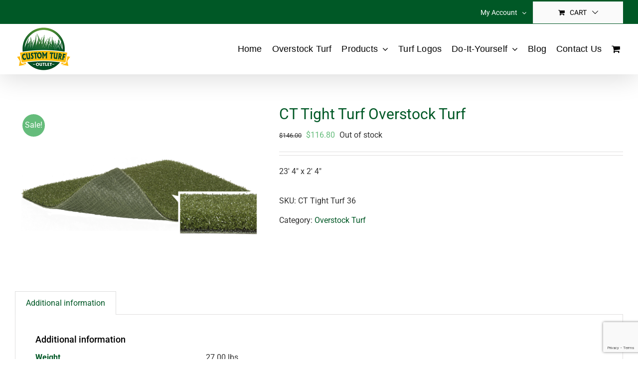

--- FILE ---
content_type: text/html; charset=utf-8
request_url: https://www.google.com/recaptcha/api2/anchor?ar=1&k=6Ldu_-oUAAAAAL2mmA6urn4emLEurBTJYC64jh6h&co=aHR0cHM6Ly9jdXN0b210dXJmb3V0bGV0LmNvbTo0NDM.&hl=en&v=PoyoqOPhxBO7pBk68S4YbpHZ&size=invisible&anchor-ms=20000&execute-ms=30000&cb=qi6t76gb0y0a
body_size: 48683
content:
<!DOCTYPE HTML><html dir="ltr" lang="en"><head><meta http-equiv="Content-Type" content="text/html; charset=UTF-8">
<meta http-equiv="X-UA-Compatible" content="IE=edge">
<title>reCAPTCHA</title>
<style type="text/css">
/* cyrillic-ext */
@font-face {
  font-family: 'Roboto';
  font-style: normal;
  font-weight: 400;
  font-stretch: 100%;
  src: url(//fonts.gstatic.com/s/roboto/v48/KFO7CnqEu92Fr1ME7kSn66aGLdTylUAMa3GUBHMdazTgWw.woff2) format('woff2');
  unicode-range: U+0460-052F, U+1C80-1C8A, U+20B4, U+2DE0-2DFF, U+A640-A69F, U+FE2E-FE2F;
}
/* cyrillic */
@font-face {
  font-family: 'Roboto';
  font-style: normal;
  font-weight: 400;
  font-stretch: 100%;
  src: url(//fonts.gstatic.com/s/roboto/v48/KFO7CnqEu92Fr1ME7kSn66aGLdTylUAMa3iUBHMdazTgWw.woff2) format('woff2');
  unicode-range: U+0301, U+0400-045F, U+0490-0491, U+04B0-04B1, U+2116;
}
/* greek-ext */
@font-face {
  font-family: 'Roboto';
  font-style: normal;
  font-weight: 400;
  font-stretch: 100%;
  src: url(//fonts.gstatic.com/s/roboto/v48/KFO7CnqEu92Fr1ME7kSn66aGLdTylUAMa3CUBHMdazTgWw.woff2) format('woff2');
  unicode-range: U+1F00-1FFF;
}
/* greek */
@font-face {
  font-family: 'Roboto';
  font-style: normal;
  font-weight: 400;
  font-stretch: 100%;
  src: url(//fonts.gstatic.com/s/roboto/v48/KFO7CnqEu92Fr1ME7kSn66aGLdTylUAMa3-UBHMdazTgWw.woff2) format('woff2');
  unicode-range: U+0370-0377, U+037A-037F, U+0384-038A, U+038C, U+038E-03A1, U+03A3-03FF;
}
/* math */
@font-face {
  font-family: 'Roboto';
  font-style: normal;
  font-weight: 400;
  font-stretch: 100%;
  src: url(//fonts.gstatic.com/s/roboto/v48/KFO7CnqEu92Fr1ME7kSn66aGLdTylUAMawCUBHMdazTgWw.woff2) format('woff2');
  unicode-range: U+0302-0303, U+0305, U+0307-0308, U+0310, U+0312, U+0315, U+031A, U+0326-0327, U+032C, U+032F-0330, U+0332-0333, U+0338, U+033A, U+0346, U+034D, U+0391-03A1, U+03A3-03A9, U+03B1-03C9, U+03D1, U+03D5-03D6, U+03F0-03F1, U+03F4-03F5, U+2016-2017, U+2034-2038, U+203C, U+2040, U+2043, U+2047, U+2050, U+2057, U+205F, U+2070-2071, U+2074-208E, U+2090-209C, U+20D0-20DC, U+20E1, U+20E5-20EF, U+2100-2112, U+2114-2115, U+2117-2121, U+2123-214F, U+2190, U+2192, U+2194-21AE, U+21B0-21E5, U+21F1-21F2, U+21F4-2211, U+2213-2214, U+2216-22FF, U+2308-230B, U+2310, U+2319, U+231C-2321, U+2336-237A, U+237C, U+2395, U+239B-23B7, U+23D0, U+23DC-23E1, U+2474-2475, U+25AF, U+25B3, U+25B7, U+25BD, U+25C1, U+25CA, U+25CC, U+25FB, U+266D-266F, U+27C0-27FF, U+2900-2AFF, U+2B0E-2B11, U+2B30-2B4C, U+2BFE, U+3030, U+FF5B, U+FF5D, U+1D400-1D7FF, U+1EE00-1EEFF;
}
/* symbols */
@font-face {
  font-family: 'Roboto';
  font-style: normal;
  font-weight: 400;
  font-stretch: 100%;
  src: url(//fonts.gstatic.com/s/roboto/v48/KFO7CnqEu92Fr1ME7kSn66aGLdTylUAMaxKUBHMdazTgWw.woff2) format('woff2');
  unicode-range: U+0001-000C, U+000E-001F, U+007F-009F, U+20DD-20E0, U+20E2-20E4, U+2150-218F, U+2190, U+2192, U+2194-2199, U+21AF, U+21E6-21F0, U+21F3, U+2218-2219, U+2299, U+22C4-22C6, U+2300-243F, U+2440-244A, U+2460-24FF, U+25A0-27BF, U+2800-28FF, U+2921-2922, U+2981, U+29BF, U+29EB, U+2B00-2BFF, U+4DC0-4DFF, U+FFF9-FFFB, U+10140-1018E, U+10190-1019C, U+101A0, U+101D0-101FD, U+102E0-102FB, U+10E60-10E7E, U+1D2C0-1D2D3, U+1D2E0-1D37F, U+1F000-1F0FF, U+1F100-1F1AD, U+1F1E6-1F1FF, U+1F30D-1F30F, U+1F315, U+1F31C, U+1F31E, U+1F320-1F32C, U+1F336, U+1F378, U+1F37D, U+1F382, U+1F393-1F39F, U+1F3A7-1F3A8, U+1F3AC-1F3AF, U+1F3C2, U+1F3C4-1F3C6, U+1F3CA-1F3CE, U+1F3D4-1F3E0, U+1F3ED, U+1F3F1-1F3F3, U+1F3F5-1F3F7, U+1F408, U+1F415, U+1F41F, U+1F426, U+1F43F, U+1F441-1F442, U+1F444, U+1F446-1F449, U+1F44C-1F44E, U+1F453, U+1F46A, U+1F47D, U+1F4A3, U+1F4B0, U+1F4B3, U+1F4B9, U+1F4BB, U+1F4BF, U+1F4C8-1F4CB, U+1F4D6, U+1F4DA, U+1F4DF, U+1F4E3-1F4E6, U+1F4EA-1F4ED, U+1F4F7, U+1F4F9-1F4FB, U+1F4FD-1F4FE, U+1F503, U+1F507-1F50B, U+1F50D, U+1F512-1F513, U+1F53E-1F54A, U+1F54F-1F5FA, U+1F610, U+1F650-1F67F, U+1F687, U+1F68D, U+1F691, U+1F694, U+1F698, U+1F6AD, U+1F6B2, U+1F6B9-1F6BA, U+1F6BC, U+1F6C6-1F6CF, U+1F6D3-1F6D7, U+1F6E0-1F6EA, U+1F6F0-1F6F3, U+1F6F7-1F6FC, U+1F700-1F7FF, U+1F800-1F80B, U+1F810-1F847, U+1F850-1F859, U+1F860-1F887, U+1F890-1F8AD, U+1F8B0-1F8BB, U+1F8C0-1F8C1, U+1F900-1F90B, U+1F93B, U+1F946, U+1F984, U+1F996, U+1F9E9, U+1FA00-1FA6F, U+1FA70-1FA7C, U+1FA80-1FA89, U+1FA8F-1FAC6, U+1FACE-1FADC, U+1FADF-1FAE9, U+1FAF0-1FAF8, U+1FB00-1FBFF;
}
/* vietnamese */
@font-face {
  font-family: 'Roboto';
  font-style: normal;
  font-weight: 400;
  font-stretch: 100%;
  src: url(//fonts.gstatic.com/s/roboto/v48/KFO7CnqEu92Fr1ME7kSn66aGLdTylUAMa3OUBHMdazTgWw.woff2) format('woff2');
  unicode-range: U+0102-0103, U+0110-0111, U+0128-0129, U+0168-0169, U+01A0-01A1, U+01AF-01B0, U+0300-0301, U+0303-0304, U+0308-0309, U+0323, U+0329, U+1EA0-1EF9, U+20AB;
}
/* latin-ext */
@font-face {
  font-family: 'Roboto';
  font-style: normal;
  font-weight: 400;
  font-stretch: 100%;
  src: url(//fonts.gstatic.com/s/roboto/v48/KFO7CnqEu92Fr1ME7kSn66aGLdTylUAMa3KUBHMdazTgWw.woff2) format('woff2');
  unicode-range: U+0100-02BA, U+02BD-02C5, U+02C7-02CC, U+02CE-02D7, U+02DD-02FF, U+0304, U+0308, U+0329, U+1D00-1DBF, U+1E00-1E9F, U+1EF2-1EFF, U+2020, U+20A0-20AB, U+20AD-20C0, U+2113, U+2C60-2C7F, U+A720-A7FF;
}
/* latin */
@font-face {
  font-family: 'Roboto';
  font-style: normal;
  font-weight: 400;
  font-stretch: 100%;
  src: url(//fonts.gstatic.com/s/roboto/v48/KFO7CnqEu92Fr1ME7kSn66aGLdTylUAMa3yUBHMdazQ.woff2) format('woff2');
  unicode-range: U+0000-00FF, U+0131, U+0152-0153, U+02BB-02BC, U+02C6, U+02DA, U+02DC, U+0304, U+0308, U+0329, U+2000-206F, U+20AC, U+2122, U+2191, U+2193, U+2212, U+2215, U+FEFF, U+FFFD;
}
/* cyrillic-ext */
@font-face {
  font-family: 'Roboto';
  font-style: normal;
  font-weight: 500;
  font-stretch: 100%;
  src: url(//fonts.gstatic.com/s/roboto/v48/KFO7CnqEu92Fr1ME7kSn66aGLdTylUAMa3GUBHMdazTgWw.woff2) format('woff2');
  unicode-range: U+0460-052F, U+1C80-1C8A, U+20B4, U+2DE0-2DFF, U+A640-A69F, U+FE2E-FE2F;
}
/* cyrillic */
@font-face {
  font-family: 'Roboto';
  font-style: normal;
  font-weight: 500;
  font-stretch: 100%;
  src: url(//fonts.gstatic.com/s/roboto/v48/KFO7CnqEu92Fr1ME7kSn66aGLdTylUAMa3iUBHMdazTgWw.woff2) format('woff2');
  unicode-range: U+0301, U+0400-045F, U+0490-0491, U+04B0-04B1, U+2116;
}
/* greek-ext */
@font-face {
  font-family: 'Roboto';
  font-style: normal;
  font-weight: 500;
  font-stretch: 100%;
  src: url(//fonts.gstatic.com/s/roboto/v48/KFO7CnqEu92Fr1ME7kSn66aGLdTylUAMa3CUBHMdazTgWw.woff2) format('woff2');
  unicode-range: U+1F00-1FFF;
}
/* greek */
@font-face {
  font-family: 'Roboto';
  font-style: normal;
  font-weight: 500;
  font-stretch: 100%;
  src: url(//fonts.gstatic.com/s/roboto/v48/KFO7CnqEu92Fr1ME7kSn66aGLdTylUAMa3-UBHMdazTgWw.woff2) format('woff2');
  unicode-range: U+0370-0377, U+037A-037F, U+0384-038A, U+038C, U+038E-03A1, U+03A3-03FF;
}
/* math */
@font-face {
  font-family: 'Roboto';
  font-style: normal;
  font-weight: 500;
  font-stretch: 100%;
  src: url(//fonts.gstatic.com/s/roboto/v48/KFO7CnqEu92Fr1ME7kSn66aGLdTylUAMawCUBHMdazTgWw.woff2) format('woff2');
  unicode-range: U+0302-0303, U+0305, U+0307-0308, U+0310, U+0312, U+0315, U+031A, U+0326-0327, U+032C, U+032F-0330, U+0332-0333, U+0338, U+033A, U+0346, U+034D, U+0391-03A1, U+03A3-03A9, U+03B1-03C9, U+03D1, U+03D5-03D6, U+03F0-03F1, U+03F4-03F5, U+2016-2017, U+2034-2038, U+203C, U+2040, U+2043, U+2047, U+2050, U+2057, U+205F, U+2070-2071, U+2074-208E, U+2090-209C, U+20D0-20DC, U+20E1, U+20E5-20EF, U+2100-2112, U+2114-2115, U+2117-2121, U+2123-214F, U+2190, U+2192, U+2194-21AE, U+21B0-21E5, U+21F1-21F2, U+21F4-2211, U+2213-2214, U+2216-22FF, U+2308-230B, U+2310, U+2319, U+231C-2321, U+2336-237A, U+237C, U+2395, U+239B-23B7, U+23D0, U+23DC-23E1, U+2474-2475, U+25AF, U+25B3, U+25B7, U+25BD, U+25C1, U+25CA, U+25CC, U+25FB, U+266D-266F, U+27C0-27FF, U+2900-2AFF, U+2B0E-2B11, U+2B30-2B4C, U+2BFE, U+3030, U+FF5B, U+FF5D, U+1D400-1D7FF, U+1EE00-1EEFF;
}
/* symbols */
@font-face {
  font-family: 'Roboto';
  font-style: normal;
  font-weight: 500;
  font-stretch: 100%;
  src: url(//fonts.gstatic.com/s/roboto/v48/KFO7CnqEu92Fr1ME7kSn66aGLdTylUAMaxKUBHMdazTgWw.woff2) format('woff2');
  unicode-range: U+0001-000C, U+000E-001F, U+007F-009F, U+20DD-20E0, U+20E2-20E4, U+2150-218F, U+2190, U+2192, U+2194-2199, U+21AF, U+21E6-21F0, U+21F3, U+2218-2219, U+2299, U+22C4-22C6, U+2300-243F, U+2440-244A, U+2460-24FF, U+25A0-27BF, U+2800-28FF, U+2921-2922, U+2981, U+29BF, U+29EB, U+2B00-2BFF, U+4DC0-4DFF, U+FFF9-FFFB, U+10140-1018E, U+10190-1019C, U+101A0, U+101D0-101FD, U+102E0-102FB, U+10E60-10E7E, U+1D2C0-1D2D3, U+1D2E0-1D37F, U+1F000-1F0FF, U+1F100-1F1AD, U+1F1E6-1F1FF, U+1F30D-1F30F, U+1F315, U+1F31C, U+1F31E, U+1F320-1F32C, U+1F336, U+1F378, U+1F37D, U+1F382, U+1F393-1F39F, U+1F3A7-1F3A8, U+1F3AC-1F3AF, U+1F3C2, U+1F3C4-1F3C6, U+1F3CA-1F3CE, U+1F3D4-1F3E0, U+1F3ED, U+1F3F1-1F3F3, U+1F3F5-1F3F7, U+1F408, U+1F415, U+1F41F, U+1F426, U+1F43F, U+1F441-1F442, U+1F444, U+1F446-1F449, U+1F44C-1F44E, U+1F453, U+1F46A, U+1F47D, U+1F4A3, U+1F4B0, U+1F4B3, U+1F4B9, U+1F4BB, U+1F4BF, U+1F4C8-1F4CB, U+1F4D6, U+1F4DA, U+1F4DF, U+1F4E3-1F4E6, U+1F4EA-1F4ED, U+1F4F7, U+1F4F9-1F4FB, U+1F4FD-1F4FE, U+1F503, U+1F507-1F50B, U+1F50D, U+1F512-1F513, U+1F53E-1F54A, U+1F54F-1F5FA, U+1F610, U+1F650-1F67F, U+1F687, U+1F68D, U+1F691, U+1F694, U+1F698, U+1F6AD, U+1F6B2, U+1F6B9-1F6BA, U+1F6BC, U+1F6C6-1F6CF, U+1F6D3-1F6D7, U+1F6E0-1F6EA, U+1F6F0-1F6F3, U+1F6F7-1F6FC, U+1F700-1F7FF, U+1F800-1F80B, U+1F810-1F847, U+1F850-1F859, U+1F860-1F887, U+1F890-1F8AD, U+1F8B0-1F8BB, U+1F8C0-1F8C1, U+1F900-1F90B, U+1F93B, U+1F946, U+1F984, U+1F996, U+1F9E9, U+1FA00-1FA6F, U+1FA70-1FA7C, U+1FA80-1FA89, U+1FA8F-1FAC6, U+1FACE-1FADC, U+1FADF-1FAE9, U+1FAF0-1FAF8, U+1FB00-1FBFF;
}
/* vietnamese */
@font-face {
  font-family: 'Roboto';
  font-style: normal;
  font-weight: 500;
  font-stretch: 100%;
  src: url(//fonts.gstatic.com/s/roboto/v48/KFO7CnqEu92Fr1ME7kSn66aGLdTylUAMa3OUBHMdazTgWw.woff2) format('woff2');
  unicode-range: U+0102-0103, U+0110-0111, U+0128-0129, U+0168-0169, U+01A0-01A1, U+01AF-01B0, U+0300-0301, U+0303-0304, U+0308-0309, U+0323, U+0329, U+1EA0-1EF9, U+20AB;
}
/* latin-ext */
@font-face {
  font-family: 'Roboto';
  font-style: normal;
  font-weight: 500;
  font-stretch: 100%;
  src: url(//fonts.gstatic.com/s/roboto/v48/KFO7CnqEu92Fr1ME7kSn66aGLdTylUAMa3KUBHMdazTgWw.woff2) format('woff2');
  unicode-range: U+0100-02BA, U+02BD-02C5, U+02C7-02CC, U+02CE-02D7, U+02DD-02FF, U+0304, U+0308, U+0329, U+1D00-1DBF, U+1E00-1E9F, U+1EF2-1EFF, U+2020, U+20A0-20AB, U+20AD-20C0, U+2113, U+2C60-2C7F, U+A720-A7FF;
}
/* latin */
@font-face {
  font-family: 'Roboto';
  font-style: normal;
  font-weight: 500;
  font-stretch: 100%;
  src: url(//fonts.gstatic.com/s/roboto/v48/KFO7CnqEu92Fr1ME7kSn66aGLdTylUAMa3yUBHMdazQ.woff2) format('woff2');
  unicode-range: U+0000-00FF, U+0131, U+0152-0153, U+02BB-02BC, U+02C6, U+02DA, U+02DC, U+0304, U+0308, U+0329, U+2000-206F, U+20AC, U+2122, U+2191, U+2193, U+2212, U+2215, U+FEFF, U+FFFD;
}
/* cyrillic-ext */
@font-face {
  font-family: 'Roboto';
  font-style: normal;
  font-weight: 900;
  font-stretch: 100%;
  src: url(//fonts.gstatic.com/s/roboto/v48/KFO7CnqEu92Fr1ME7kSn66aGLdTylUAMa3GUBHMdazTgWw.woff2) format('woff2');
  unicode-range: U+0460-052F, U+1C80-1C8A, U+20B4, U+2DE0-2DFF, U+A640-A69F, U+FE2E-FE2F;
}
/* cyrillic */
@font-face {
  font-family: 'Roboto';
  font-style: normal;
  font-weight: 900;
  font-stretch: 100%;
  src: url(//fonts.gstatic.com/s/roboto/v48/KFO7CnqEu92Fr1ME7kSn66aGLdTylUAMa3iUBHMdazTgWw.woff2) format('woff2');
  unicode-range: U+0301, U+0400-045F, U+0490-0491, U+04B0-04B1, U+2116;
}
/* greek-ext */
@font-face {
  font-family: 'Roboto';
  font-style: normal;
  font-weight: 900;
  font-stretch: 100%;
  src: url(//fonts.gstatic.com/s/roboto/v48/KFO7CnqEu92Fr1ME7kSn66aGLdTylUAMa3CUBHMdazTgWw.woff2) format('woff2');
  unicode-range: U+1F00-1FFF;
}
/* greek */
@font-face {
  font-family: 'Roboto';
  font-style: normal;
  font-weight: 900;
  font-stretch: 100%;
  src: url(//fonts.gstatic.com/s/roboto/v48/KFO7CnqEu92Fr1ME7kSn66aGLdTylUAMa3-UBHMdazTgWw.woff2) format('woff2');
  unicode-range: U+0370-0377, U+037A-037F, U+0384-038A, U+038C, U+038E-03A1, U+03A3-03FF;
}
/* math */
@font-face {
  font-family: 'Roboto';
  font-style: normal;
  font-weight: 900;
  font-stretch: 100%;
  src: url(//fonts.gstatic.com/s/roboto/v48/KFO7CnqEu92Fr1ME7kSn66aGLdTylUAMawCUBHMdazTgWw.woff2) format('woff2');
  unicode-range: U+0302-0303, U+0305, U+0307-0308, U+0310, U+0312, U+0315, U+031A, U+0326-0327, U+032C, U+032F-0330, U+0332-0333, U+0338, U+033A, U+0346, U+034D, U+0391-03A1, U+03A3-03A9, U+03B1-03C9, U+03D1, U+03D5-03D6, U+03F0-03F1, U+03F4-03F5, U+2016-2017, U+2034-2038, U+203C, U+2040, U+2043, U+2047, U+2050, U+2057, U+205F, U+2070-2071, U+2074-208E, U+2090-209C, U+20D0-20DC, U+20E1, U+20E5-20EF, U+2100-2112, U+2114-2115, U+2117-2121, U+2123-214F, U+2190, U+2192, U+2194-21AE, U+21B0-21E5, U+21F1-21F2, U+21F4-2211, U+2213-2214, U+2216-22FF, U+2308-230B, U+2310, U+2319, U+231C-2321, U+2336-237A, U+237C, U+2395, U+239B-23B7, U+23D0, U+23DC-23E1, U+2474-2475, U+25AF, U+25B3, U+25B7, U+25BD, U+25C1, U+25CA, U+25CC, U+25FB, U+266D-266F, U+27C0-27FF, U+2900-2AFF, U+2B0E-2B11, U+2B30-2B4C, U+2BFE, U+3030, U+FF5B, U+FF5D, U+1D400-1D7FF, U+1EE00-1EEFF;
}
/* symbols */
@font-face {
  font-family: 'Roboto';
  font-style: normal;
  font-weight: 900;
  font-stretch: 100%;
  src: url(//fonts.gstatic.com/s/roboto/v48/KFO7CnqEu92Fr1ME7kSn66aGLdTylUAMaxKUBHMdazTgWw.woff2) format('woff2');
  unicode-range: U+0001-000C, U+000E-001F, U+007F-009F, U+20DD-20E0, U+20E2-20E4, U+2150-218F, U+2190, U+2192, U+2194-2199, U+21AF, U+21E6-21F0, U+21F3, U+2218-2219, U+2299, U+22C4-22C6, U+2300-243F, U+2440-244A, U+2460-24FF, U+25A0-27BF, U+2800-28FF, U+2921-2922, U+2981, U+29BF, U+29EB, U+2B00-2BFF, U+4DC0-4DFF, U+FFF9-FFFB, U+10140-1018E, U+10190-1019C, U+101A0, U+101D0-101FD, U+102E0-102FB, U+10E60-10E7E, U+1D2C0-1D2D3, U+1D2E0-1D37F, U+1F000-1F0FF, U+1F100-1F1AD, U+1F1E6-1F1FF, U+1F30D-1F30F, U+1F315, U+1F31C, U+1F31E, U+1F320-1F32C, U+1F336, U+1F378, U+1F37D, U+1F382, U+1F393-1F39F, U+1F3A7-1F3A8, U+1F3AC-1F3AF, U+1F3C2, U+1F3C4-1F3C6, U+1F3CA-1F3CE, U+1F3D4-1F3E0, U+1F3ED, U+1F3F1-1F3F3, U+1F3F5-1F3F7, U+1F408, U+1F415, U+1F41F, U+1F426, U+1F43F, U+1F441-1F442, U+1F444, U+1F446-1F449, U+1F44C-1F44E, U+1F453, U+1F46A, U+1F47D, U+1F4A3, U+1F4B0, U+1F4B3, U+1F4B9, U+1F4BB, U+1F4BF, U+1F4C8-1F4CB, U+1F4D6, U+1F4DA, U+1F4DF, U+1F4E3-1F4E6, U+1F4EA-1F4ED, U+1F4F7, U+1F4F9-1F4FB, U+1F4FD-1F4FE, U+1F503, U+1F507-1F50B, U+1F50D, U+1F512-1F513, U+1F53E-1F54A, U+1F54F-1F5FA, U+1F610, U+1F650-1F67F, U+1F687, U+1F68D, U+1F691, U+1F694, U+1F698, U+1F6AD, U+1F6B2, U+1F6B9-1F6BA, U+1F6BC, U+1F6C6-1F6CF, U+1F6D3-1F6D7, U+1F6E0-1F6EA, U+1F6F0-1F6F3, U+1F6F7-1F6FC, U+1F700-1F7FF, U+1F800-1F80B, U+1F810-1F847, U+1F850-1F859, U+1F860-1F887, U+1F890-1F8AD, U+1F8B0-1F8BB, U+1F8C0-1F8C1, U+1F900-1F90B, U+1F93B, U+1F946, U+1F984, U+1F996, U+1F9E9, U+1FA00-1FA6F, U+1FA70-1FA7C, U+1FA80-1FA89, U+1FA8F-1FAC6, U+1FACE-1FADC, U+1FADF-1FAE9, U+1FAF0-1FAF8, U+1FB00-1FBFF;
}
/* vietnamese */
@font-face {
  font-family: 'Roboto';
  font-style: normal;
  font-weight: 900;
  font-stretch: 100%;
  src: url(//fonts.gstatic.com/s/roboto/v48/KFO7CnqEu92Fr1ME7kSn66aGLdTylUAMa3OUBHMdazTgWw.woff2) format('woff2');
  unicode-range: U+0102-0103, U+0110-0111, U+0128-0129, U+0168-0169, U+01A0-01A1, U+01AF-01B0, U+0300-0301, U+0303-0304, U+0308-0309, U+0323, U+0329, U+1EA0-1EF9, U+20AB;
}
/* latin-ext */
@font-face {
  font-family: 'Roboto';
  font-style: normal;
  font-weight: 900;
  font-stretch: 100%;
  src: url(//fonts.gstatic.com/s/roboto/v48/KFO7CnqEu92Fr1ME7kSn66aGLdTylUAMa3KUBHMdazTgWw.woff2) format('woff2');
  unicode-range: U+0100-02BA, U+02BD-02C5, U+02C7-02CC, U+02CE-02D7, U+02DD-02FF, U+0304, U+0308, U+0329, U+1D00-1DBF, U+1E00-1E9F, U+1EF2-1EFF, U+2020, U+20A0-20AB, U+20AD-20C0, U+2113, U+2C60-2C7F, U+A720-A7FF;
}
/* latin */
@font-face {
  font-family: 'Roboto';
  font-style: normal;
  font-weight: 900;
  font-stretch: 100%;
  src: url(//fonts.gstatic.com/s/roboto/v48/KFO7CnqEu92Fr1ME7kSn66aGLdTylUAMa3yUBHMdazQ.woff2) format('woff2');
  unicode-range: U+0000-00FF, U+0131, U+0152-0153, U+02BB-02BC, U+02C6, U+02DA, U+02DC, U+0304, U+0308, U+0329, U+2000-206F, U+20AC, U+2122, U+2191, U+2193, U+2212, U+2215, U+FEFF, U+FFFD;
}

</style>
<link rel="stylesheet" type="text/css" href="https://www.gstatic.com/recaptcha/releases/PoyoqOPhxBO7pBk68S4YbpHZ/styles__ltr.css">
<script nonce="Uly-IwqE5sQdl0wBng3_rQ" type="text/javascript">window['__recaptcha_api'] = 'https://www.google.com/recaptcha/api2/';</script>
<script type="text/javascript" src="https://www.gstatic.com/recaptcha/releases/PoyoqOPhxBO7pBk68S4YbpHZ/recaptcha__en.js" nonce="Uly-IwqE5sQdl0wBng3_rQ">
      
    </script></head>
<body><div id="rc-anchor-alert" class="rc-anchor-alert"></div>
<input type="hidden" id="recaptcha-token" value="[base64]">
<script type="text/javascript" nonce="Uly-IwqE5sQdl0wBng3_rQ">
      recaptcha.anchor.Main.init("[\x22ainput\x22,[\x22bgdata\x22,\x22\x22,\[base64]/[base64]/[base64]/bmV3IHJbeF0oY1swXSk6RT09Mj9uZXcgclt4XShjWzBdLGNbMV0pOkU9PTM/bmV3IHJbeF0oY1swXSxjWzFdLGNbMl0pOkU9PTQ/[base64]/[base64]/[base64]/[base64]/[base64]/[base64]/[base64]/[base64]\x22,\[base64]\\u003d\\u003d\x22,\x22RsKDfUbCiipawoJbw6rCh2RJZCRHw73CuWAswolfA8OPA8O0BSgpISBqwoPCnWB3wrvCgVfCu2DDu8K2XUvCqk9WLsO1w7F+w5sCHsOxIHEYRsONV8KYw6xew70vNjtha8O1w5/Ct8OxL8KqAi/CqsKyC8KMwp3DlsOPw4YYw6/DvMO2wqp8NioxwpDDnMOnTVbDj8O8TcOOwoU0UMOheVNZRzbDm8K7cMKkwqfCkMOfWm/CgR3DlWnCpzRYX8OAAcORwozDj8O9wq9ewqpidnhuCcOUwo0RMsOLSwPCtsKEbkLDqCcHVGxONVzCtcKOwpQvNibCicKCTlTDjg/[base64]/GWHCocKvw784w5xew4o0IMKkw5B9w4N/NxPDux7CkcK/w6Utw78Cw53Cj8KuJcKbXyPDksOCFsOMM3rCmsKbNBDDtmtOfRPDgBHDu1kxQcOFGcKGwpnDssK0Q8Kkwro7w5oQUmEZwqEhw5DCgsO7YsKLw7IowrY9B8K3wqXCjcOjwrcSHcKGw45mwp3Ct3jCtsO5w6DCm8K/w4hwNMKcV8KzwrjDrBXCi8KKwrEwPhsQfW7Cp8K9Qn0pMMKIf3nCi8OhwofDnwcFw5vDkUbCmnnCoAdFE8KkwrfCvnldwpXCgxdowoLCslnChMKULFk7wprCqcKCw7nDgFbCusOLBsOeRxAXHgJkVcOowp/Djl1SZRnDqsOewrjDhsK+a8KLw5ZAYxjCpsOCbw8wwqzCvcOxw4Vrw7Yiw4PCmMO3WmUDecO3GMOzw53Ch8O9RcKcw4AgJcKcwrDDkDpXU8Kpd8OnIMOQNsKvCwDDscOdQnFwNz5Ywq9GJR9HKMKdwqZfdgR6w58Yw5/CtRzDpmx8wptqSDTCt8K9wpMhDsO7wrcvwq7DomvCvSxwEknClsK6MsOWBWTDumfDtjMjw6HCh0RgKcKAwpdFaCzDlsORwq/DjcOAw5/CusOqW8O8EsKgX8OsesOSwrp4VMKyewoswq/DkETDpsKJS8O3w4wmdsO3UcO5w7xrw5kkwovCo8KvRC7DnyjCjxAHwpDCilvCj8OvdcOIwoUrcsK4CAJ5w541esOcBBsiXUlJwpnCr8Kuw5nDt2AiecKmwrZDBnDDrRA2SsOffsKxwpFewrV4w4VcwrLDlcK/FMO5YMKVwpDDq0rDhmQ0woLCjMK2D8OySMOnW8OHX8OUJMK4RMOELScEAMOMDj5GK3UwwqlOG8OzworCksOKwqfCtBHDsiPDtsOAYcKkbVlCwrM2LSJ6OcKAw5caHcO/wo/[base64]/ChsOMw6dEW8KdHTNXw6RrRMK8wodCw7nDnQUUUcO0wp11cMO/wrsZaz5hwoI6wo0dw6fDhcKdwpLCiC5Wwpdcw4rDhl4GCcKEw59BTMOoYUDClhrCs2YWKsObS3/CuhBMN8KrJ8Kfw6XCgwPDul8dwrtbw5NUwrBZw4fDr8K2w4TDi8KEPxLDiQt1AW4MVAcHwoFfwoEkwqxcw5lYLgbCpDTCqcK2wok7w5phw6/Cs3QFwozCiXnDmsOQw67Cpk7Coz3CuMOcXxVGK8Ovw7pcwrbCt8OcwrU3wqRSw70vWsOBw6XDqcOKOV/CicOlwp0Rw4fDmxoww7PDjcKQfVkgUyDDsx9va8KGTWbDrcOTwqnCghbDmMOPw6DDisOrwq8SdsOXTMK+GsOXw7jDjEx1woNXwqTCtDhjE8KfSsKsfTLDoHo7JcOfworDq8OqDA8lLWXCiBvCpXTCrTo7KcOafMO5VUfChX/Dqw/DqnnDnMOub8KBw7HCvcO9w7ZULhLCjMKBCsODwqfChcKdAMO8YwhfTl7DkcOYNcOJKH0Aw5BRw5zDhToQw4vDoMKNwp8Vw6wVfn8cKwRnwqRhwrvCvlMNb8KLw7LCmyoBChTDoAd1NsKiRsO7VQPDq8O2wpA2K8KjHQN2w4cGw7vDmMO/ID/DrGnDjcKhCk42w5LCt8Odw5vCqcOowpPCoV8XwpXCvTfCgMOlMHpRazcqwqfCs8OSw6TCrsKww6szSC5zc0UgwqDCuWDDgG/CjMObw77DmcKtYlbDkkfCicOiw7zDp8K2wr01FRLCqBo5CxbCicOZIDTCpQfCicO3wqPCnmIZTxpDw4zDjF/CtzhHF1VQw6fDnDxJbBNUPcK4asOgJgvDvMKVbsOdw4MfInRowrzCjcOLAcKQIBwlMcOjw4/DjjTCk1ofwrjDs8OrwqvCh8ONw73CmMKRwogxw5nCuMK7LcKOwpjClTFSwpATTUTCqsK8w6PDtcKvJsO4T3vDl8OafTfDlkXDvsKdw445LcKcw4DDunbDhsKfOwt4ScOJNsO8w7DDl8O6wppLwr/CoTVHw4rDrMK8w6wYNMOLU8OsNX/[base64]/[base64]/w41JG8KxfMOgMsKzC3ZiwqjCsl/DpsKdwrzDqMKMSsKJR2kOX1Q3dVF0wqwYQV7DtMOwwokjJgZAw5gGLljCh8OHw67CkDLDgsOAfMOWLMOGwo82fcKXZwk+MGMeVyvCgyfDk8K3X8Ksw6vCssK/Qg/Cu8KFTgjDqsKhLCE5IMKXY8O8w7/DnizDgcOuw6HDksOIwq7Dh3VrAQ4Pwq85QzzDisKvw4M1w40sw40UwqrDpcKiKiR9w69dw6zDr0jDq8OaPMOHNsOlwqrDgcK/fXsKwqoOSF4oB8KVw7XDowzDm8K2wrInccKFMQYlw7zCoV/CoB/[base64]/w69bw70TwqjCqkcFwp7DiF5YwpvCkxtrw4LDp2h1VHppasKtw4wyHMKVBcK3aMOcIMOHRHcawrNnCgvDvsOBwq3DqUbCmU1Uw5YOKsO1AsKowqTDjkFuccOww7jCnhFsw7/CicOIwp5AwpPCicKVMj3DicOQVyZ/wqjCn8KnwokMw5Etwo7Dql94w57DvFlFwr/[base64]/CiMOqGCbCq0jDmwdewpgZwpTCh8OYRxHDiS7Cr8OFdDDDmcO5w5dCccOqwosEw5EBNAkLc8ONMk7Cr8Kiwr5uwonDu8KOw54lXwDDv2PDoEtOw5Vkwp0ONFkAw6VbJBXDjwlRw6LDmsKpDw5Wwr45w4IKw4PCrxXDnRzDlsOfw6/DhMK4MjlFdsOvwobDhC7DmA8WOMOiPMOuw4wRDcOkwpnCosKzwrnDt8KyGwNBTAbDi13DrMO7wqPCi1QUw6vCpsO7K2jCq8K+XcORG8OdwrrDmTLCsBFTaHrCgjAUwo3CsiN5U8KCPMKKT1TDq2/[base64]/CjsOcODcwAXfDqcOFUxcRw5vCpiLCv8OGw7JMD10swoAFM8OmbsOsw7dYwqUWRMKXw5HCksOYKsKcwpRAIgzCqVtCJcKbVVvCmnwjwpLCpj4Kw7d7A8KWaGTCtyDCrsOvM2/CnUggw5dPe8KTIcKIWGIITHLCuU/CuMK1dH/CmGnDpnofDcKLw5U4wpLCrMONRQpvXGo/HcK9w6PDvsOUworCtEdGw75JTXHClcOQIW/Dg8Oiwoc0BsOCwpjCtAAuZcKjNVXDlgzDhsKAegMRw5JwRjbDvyg1w5jCn0LCqGhjw7JJw6fDsEEFI8O0fcKUw5YawqhPw5Bvw4DDjMOTwrDDmjzDtcOLbDHDicO3E8K1SE3DijM1wpkiHMKawrDChsODwqxWwptgw40OUwnCtTvCpA5Qw5bDpcO/NsOkOh1twrICw7nDtcOrwozCrMO7w5HClcK3w5x8wpE3KBMFwoYWaMOPw7XDlw9GMAhRRMOEwqzDgcKDMkPDsEjDphZCEcKow7DClsKkw4zCuGkawq3ChMOmLMOdwoMXKg3CsMOqTiQYw6/[base64]/Di8KORg0vNcK1IsK9MMKmwr3CocKWYsORecKKw4d6aU/Cp8OZwojCisKYw78mwoDCiRVpI8KdGRrCh8OJfyVKwo1jwoROD8KZwqI/[base64]/w7HDpsKrw57Ch8KkLcOAJcKLw5/Dk8Osw5TChB7DtF8+w5PCuz7CjVUYw7TChQ95wojDgB5swpXCqmLDvTTDjsKON8OnFMK7bcKBw44swobDqW/Cs8O9w5Yiw64rFgEowqd/FS1Dw7c4wo9Qw7Udw57CgcOHU8Obw5jDgsKoccOEG2JkDcK+KBfDhHXDpiHCmMKyDMOzMMOhwpYLw7HCl2/CpcOswpXDscO7Qm41wrEHwo3Dm8KUw5gXP0YpQcKPWgLCscODel7DnMKMU8KieQ3DngknacK5w5PCkA7Dk8OveWczwqMuwqcYw6hxBwYXwqddwpnDuVVDW8OUYsKpw5hed3tkMRfCujUfwrLDgF3DgcKUem/DlsOxM8OKw57DrcOQB8OPV8OcRE/CgsKzb3EAw5p+b8KYE8KswrTDviJPLFHDiBJ6w6J8woscfwo1RMKZd8KZwqYww6Iuw7JVSMKJwqdsw5ZuTMK3AMKGwogPw67Cu8OkPQYVEz3Cl8KIwofDucOpw4nDusK6wrlmPU3DpMOkW8KTw6/CrnNyfcK8w49zLWPCk8OjwrjDmSzCocKuKDDDqg/CqkpQXcOXJjTDvMOCw6owwqXDlR5gDHViAMOxwpkydsKnw6laeGPCocKxUHjDjsOIw6oTw5fDucKJw5ZLewYCw6vCsBcHw40sczcgwobDmsKOw4fCr8KHw7s3woDCtCMcwqDCs8KLE8ONw5ZecsOJKhHCoWLCn8Kow7/CvlZ5esO5w7tWCnwSUX7DmMOmVHfDl8KPwo1XwoU3cmjCnjY8w6LDhMK2w4LDrMK8w79IB14oNRoFdhjCtsOGYEN/w7LCrwPCg2c1wowJw6MlwofDo8Orwpkpw7HDhsOjwq/[base64]/DsnzDt8OMwrUdwrnCgAwWwq3CphjCrsKvw7bDrB9ewrwKw5VBw4rDpG/DtW7CiXvDqcKwKBbDssK+woPDtQR3wr4pB8KHw5ZQBcKMAcKOw7vCpMODdjfCt8KvwoZHw5pjwofCvAYfIGDDicOgwqjDhClQEMOKwrvCksKYRTrDvsOtw55vUcOxwoUGN8K1w5w/NsKsdRbCucK3BMOBQH7Dmkhkwo8ARXXCu8KFwpzDgMOswrfDisOXY2obw57DicOzwrNqSCrDusOLPVTDvcOaFn3Dv8O4wocRcsOwMsKRwpt4Gi3DtsKJw4XDgAHCr8OAw7zCunjDlcK6wrknDmpnUw0uwqnDmMK0fRzDnx5AdcOsw65Xw5wQw6VGBGnCm8OnPF/[base64]/DlRlQw7JJw6sKTWVPwo7DpMK1Z0MUVMO1wqpoX8Klwq/DtzbDhMKKS8KVasKWZsKTccK5w5dSwqB5wosXw6o6wp5IKjPDoxnCqEFNw6lzw5wjChnCuMKTw4PCvsOyHUfDjSXDrcKrwq/CvylIw7LDscKXN8KfZMO/wq7DpUFnwqXChyHDvsOtwrDCs8KsV8K6EgN2w63DnlQPwo5Nwq5QFmtIaFjDt8OqwrMTWjZVw7jCqQ/[base64]/cCcFw78Zw67CqcO4IsKhwrrCq8KBw71lw6lHO8K8M0rDm8O5ZMKmw7TDgA3Ci8OVwrEaKsOoGB7CnMOyPERxFcOHwrrChwPDocOJGkIpw4fDpXXChsKMwqzDv8OseAjDkcKlwprCiV3CgXE0w4/DmsKwwq8cw5YTwrPCvcK4w6DDuATDg8Kxw5zCjHQgwo10wqIww4fDrMOeccKew40ZMcOdVsKScE/CmsKOwohJw6LDjxPChikweiHCjBcpwrfDkg8RNDTCkwDCk8ODAsKzwrEMbjbDhsKsEkYhw6nDpcOaw7LCvsO+VMO1woNkGE/[base64]/DosKvJAXDpmpAfCMPcsOvw7hTwo/DsEHDi8KGFMO/[base64]/DnMKjw58SXsK1wrMOw6HCrzpBw7QowpkKwpATbSfCkAF+w58XN8OBZMKFX8Kyw6loPcKPUMOvw6LCp8OaScKtw7TCsA0/cnrCmyjDognCl8K+wp5IwrEVwp4jT8KswqJTw6hCEk3Cg8O1wr3CpcOrwobDm8OcwqDDq1vDnMKbwpRpwrEsw4rDihHDsBHDkntTNMOXwpdaw5DDtUvDkHzCrGAgM3/CjUzDj0dUw4g6ZR3ClMO5wq3Cr8Okwr9qX8O5CcKxfMO/[base64]/CisKuOm8gH8Ouw6/CtcKjT8OaaDzCi3o6csOew4rCtyNNw5Iuwr4edWbDocO7XDjDjFAhd8O+w6QuZk3CuXXCl8K5wp3DqhHCscKww6p2wrnDviREKlENEHpvw589w4bDlAbCmlnDr0ZNwqxkIHFXC0PCgMKpPcKtw6VVBx5eOjDDs8K4HnJvXmcUTsOvUcKwASRRSSzCh8KYY8K/HxknWiF+ZQYbwpvDrjd3LcKwwq3CrzLChg9aw5wMwowVHk8Bw6fCh0TDjV7DhMK7wo1Aw5ceSsOZw6ogw6XCscKwCVXDs8OZd8KNMsKSw5XDo8OVw63CgBzDlSlPKSfCij1YFWPDvcOcwpAqwpnDu8KBwonDkC07wq8LNHXDiQoJwp/[base64]/wqkew4zCmsOIw7rCscKCL8OoWUlIU8OzwqQJGXHCkcO+wpvCk3rDvcOyw6zDssKMVGQKfgzCiz7Cg8KPP33DhhjDrzbDqcOTw55Gwpo2w4XCrsKww5zCosKZeG7DnMKPw5NVLEYvw4EMDMO8KsKpfsObwpdcworChMKew7RlCMO5wr/DtX4DwrPDvsKPQcKSw7EmK8OOaMKTIsOCX8OTw4zDlHLDqsK+GsK2RRfClgzDmFoJwo1iwoTDkk/CpHzCn8KATsOvQTPDp8O1CcKQVcOOGyDCn8O9wpLDpFwRLcO9D8Kuw67DvSLDicOdwq/Ci8KEAsKGwpfCocOOwrTCryYQLcO2d8K5ClsLfMO9HyzDn2PClsKMRsKUGcK1wpLChMO5AiHClMKiwoPCnj5dw7XCtEArEMONQC5Jw4nDsRHDmsKNw7vCosK5w40mKcKbwqbCrcKuScObwqEkwp7Dv8KUwoLDgcKqEBwbwoNubkfDkV/CqG3CrTDDslvCq8OeWxdVw7nCrXnDn3klZSvCrcOnGcOBwoPCrMK1HMOGw67Dg8OTw4hDbmNkRFYYTAYtwp3Cg8KHwpbDlHF1UgEZwo3DhjtrXcO4CURhY8OxKU9uCC/CicO6wrcOK1bDhWnDnF3Cu8O/[base64]/CksO/eEXCisKSwrXCiWzCocOwDWZyPMOVw5LDuV4rw4fCl8OgWMORw5xZEMKoRXDCpcKnwrXCuT/CoRssw4MMYVVzwqjCjidfw60Sw5XCn8Knw4/DkcOyAkkhwqpOwr5BOsKmZ0vCpT/CiRxLw6/Cl8KqP8KCOFlwwqt1woPCoyg1ZhMgBS1PwrTCr8KIY8O6wqzCncKOBBs8CxMdC1vDlR7DgsOrW1zCpsOCGMKHZcOnw7sEw5pQwqLCpEB/AMOxwrQ1fMOFw4LCu8O8AcOseTTCl8K+bSLDicOjPMOyw6bDlVzClMKXwoPDu0jCvlPClXPDsGp0wqgkwoUKbcKgwpALdDZjwpvDtCTDgsOhRcKKQ2/[base64]/wprCqsO/[base64]/CpSvDv8OGRCLDqWZywrp5PcOqw40Xw5sbaMKtM8K4OAI/HzUuw7psw4rDuhbDr3c5w5/DhcKWYRBlC8K5w6bDkms+w7ZETsKrw43DhcKMwq7DqhrChkNfUX8kYcOKHMKQaMOvd8KowqVSwq15w6ZVe8O/[base64]/DpMOWIQzCjnjDsy9Fw6bCjsOAQUtlZUFqwoYBwrbClDYMw59TdsOCw5UZw5ANw7nDqQJWwrl/wqXDhVVpGcK6O8O5JGHDl0gGWsO9wpdYwoTCox1OwoBNwr81VsKsw75Kwo7DncK4wqM5H1HCtU/Dt8OdQmLCicOQE3vCqsKHwoIjcTAjOh95w7UPbcK8L2NQNk4YHMO9MMKqw4EzRAvDpko3w6Eiwqpfw4XCkUHDrsK5RHk1FcKxCmJPN2rDg0wpBcK6w6pqQcKXbWHCpRoBCDfDpsOVw4/[base64]/wrHCvRrCgiXChD5Owq/[base64]/DpMKOw6V3Sg5VEsKYwrQnwqwnHcOODWgFScKpWHPCgsKTcsK8wozClBXDojVmQ3lfwrbDkmsrW0vCpsKICT/DqMOvw7xYG0vChhfDncOmw5Yyw77DhcOUZQrDq8OCw6opTsKCwq3CtMKBHykefFrDtXIIwq10IMKBFsO3wr1xwqhew5HCnMKXUsKow7A0w5XCoMOXwp99w5zCr2bCqcOXD3hawpfCh3U/[base64]/Dk1LDn8OOHXTCkUTDg0FDOcORwq7DvGw3wrbClcKGDXpdw5nDrMOuV8KLES/DtUfCsE0PwpV1QzPCpsK0w7pOZw/DjUHDuMOucR/[base64]/Cv1TCnsOrUMKpwrnCtlVaw5Rrw6IHw7jCusKsw7cBcn7Dj2/DpQ3CqMKQCMK9wosNw4PCu8OVPg7CkmLCmEjCrlzCucK6W8OgbcOjRF/DvcO+w7LChMOSDMKtw7XDpsOHXsKSHMOgIMONw4ZVS8OBAMOUwrDCkcKawqJqwqpZwoE4w5wHw6vDmcKGw5DDlMKfQTglHwNIZlN6wpwNw4LDtMOyw7PDmk/CscODUTQ7wrBAIlN7w7hrU1XDli7Dsid2wqEnw4Yowqcpw7UBwo/CjDlwc8Kuw4zCrgc8wo7Ct2nCjsKxf8KqwojDqcOIwqHCjcONw6fDjk/[base64]/PcOBwq0Dwr3DhXU2CFY5M8KlaRg5QcKHW8K/ShzCnCXDj8KwZy1CwpMjw5JjwqTClMKXcCcNWcKIwrbCuRbDqHrCjMKzwoPDhlMKc3UJwqNmw5XCtHrCmx3CpzRCw7HClhHDmAvCjC/DvMK+w4s9w60HUDbDg8KtwpQKw6g8G8KIw5/[base64]/[base64]/[base64]/CtXoZU8Kzw7vDsMO9w5HCiTBHOsO6PDY3w65lwrPDuw/CssOqw7Euw4XDhcOFesOgG8KAe8KmQsOUwrRXYcKYJ3o1dcKZw7XDvsOEwrrCuMOAwoPChMOfAlRmPRPCicOaP1VjcTQ7XSh8w5bDtsKLGi/[base64]/[base64]/DoUXDrMOQwq/DrmdIZ8Kkw6fDrXx/w4NxVMOMw7wQJMKCF29ZwqgAaMOZTxQZw5Y8w4pIwpV9Qz8GEj7Co8O9AAHClzl9w77Dh8K9w4HDtWbDlFrCmMKlw6E8w4fDnkkxHcOHw5t/w5bCiTjDph7DrsOOw6DCgzPCusK7wp/[base64]/[base64]/DlsKXw4Z0RCsHawHDhkfDuQ/DqcK5w6gBasKJwr7DnU8rFUvDtm/DrMK4w4XCpSkJw7fDhcKHOsOFc14+w7nDk0YZwrExRcKfwoHDs2jDuMKJwrV5MsOkw5HCliTDjwbDlsK+CndXw4IfaFlKHcODwrUuRgjCpsOgwrwmw5DDqcKkFjsjwrI8woPDg8KXLRRgecOUJ3U+w78Zw67Do1EuQMKKw7lIPG5aW3BDOWUJw6g/U8OiMMOoWijCmcOMRmHDi0TChsKvZcOPMUUgTsOZw51qS8OKcQnDo8OaJ8KHw4dLwpgzCnHDu8OSV8KfSFDCocO/w7Qpw4kqw4LCh8Oiw79WX14QYMKUw7UVF8Ofwp0/wqh+wrhpH8KAcHrCtMOeDcKBcMOyPgDChcOuwpvCjMOkH0wEw7rDiCALLCfCgXHDgDMCw5DDkQLCoSwSX1HCkBZkwrvDlMO+w5XDtAoGw57DssKIw7zCmydVFcKGwr5XwrV3M8KFBz/Cr8OTEcOjEV3DjMKLwoBXwoQFPsKPwqbCiwQMw7bDr8OWJSfCqQAkw7hMw7LDncOtw5kqwrTCtWAPw70Ww6w/SELCrsONC8OAOsORccKncsKpZEFtaER+V2rCuMOMw5/Ct2dcwoQ9wo3DmsO0KsOiwpbCrTMUw6V+UV7DmCPDhR8Yw7M+CDDDhgQvwp5ow5NTAcKgRHBVw68xYMOLP1wBw5BRw7HCuGA/w5J2w7JMw6nDggtSIgpmBcO3F8K0JMKhWFoMQMO/wrfCuMO7wpwQT8K+MsKxw4/Dr8OCBsO2w7nDtXFRL8KWDmocDcKlwrQpOUjDv8O3w71SSDN8wqNtR8OnwqR6dcO6wpfDukUsRGlNw6kxwoxPS0NrBcO7ZsKDeQnDo8ODw5LCnU5WXcOYDUVJwpzDiMKtb8KpWsKhw5p2w6jDqkI8wocaL07CvUZdw45tDDnCkcOzZm0jTHvCrMOoUA/DnzPDhRonVFdAw7zCpmfCmjFxwq3Dk0IUwrU+wpw6KsO+w55rI1/[base64]/ChCXCuWzDt8OpZxMIGsKAPcOPwowBDsOBw7LDvATCjBTClRLCqxpGwpxrbAFXw5rCqcKvRAfDocK/w6TDuzNRwotiwpTDtBfDuMOTDcKHwpbCgMKZw6TCkCbDvcOlwroyEVjDvcOcwpXDlhwMw5pFAUDCmTdBN8OVw7LCkwBaw6QwNg/Cp8KtaD1xbHoAw6LCucOqQkvDoCFYwoogw7jCtsOQQ8KTHcK/w6BRw6AQN8K9wq/CucO9FAfCsmjCshd2wqbCnWJiLMKgDAgFIVBswpXCocK3CXRIVjPCk8K3w4p1w7HChsOvXcOuWsOuw6TCgwFbHwLDrSo6wo83w7rDusK2WThVwrPCmA1Jw4vCtsO8M8O2bsKJdDVpw67DoR/Cv37CnFVeV8Kqw658ZQ0NwptOThbCuiMtdcKQw7HCkTRBw7bCswTCr8OGwrDDhxfDvMKfHcKNw5PCnxbDgsOYwrzCvUXCowtFwogjwrcuIVjCpcOwwr7Cp8O9fcKBLXDCkMKLVxw+wocwSBXCjDLCl0k7KsOIUQLDhAHCtcKnwoPCuMK+KnAXwqvCrMK7wrwrwr0ow7/DtDnDvMKMw7tnw4VPw4RGwr9AFMKbF2rDuMOcworDmsKdPMK5w5PDoWwVX8Omc2jCv35hUcKMJsO4w6F3UGp2wrg2worDjcO7QGfDgsOGNsOhMcONw5TCnzddVMKdwoxAKCvCtAnCqh7Ds8K7wrUJIWjCjsO9wpfCqzwSZ8OAw5zCjcKrSmLClsO/wpIWQ2clw4kUw4vDg8OpbsOqw5LClMKBw6U0w4oewoMuw4LDpcKTa8OjMVHCu8KfGW9nHy3CuAxpfQTCl8K8RsKzwoQnw4ppw7Aiw5bCt8KxwopiwqHCiMKiwo9/[base64]/DgsOHw4NRw75Nw45TXnN7PsKVGhzCpMKJb8OrOW94bxLCgVF2wr3Dt119GsKpw514wqJrw6guwqtmZENEIcOXRMKjw6hHwrtxw5rDrcK+NMKfw5MdLE0CW8Kawqh8Cyk3ah8ZwqTDh8OdGsKwEMOvKx/Chg/CusOGJMKqOVx+w7vDsMOJRMOnwpEsFcKeBUzCvMOAw6XCp0zClxBjw4vCp8ORw4EkTnVKM8KJPh/CrULCkgAUw47DhsK2w7rCoB/DoQUCBAcUG8OTwosYNsO5w49nw4BNB8KJwr7DmMORw6tow63CuTgSOCvCpsK7w6BlcMO8w5/DnsKWwq/CqDI6w5FtbhV4RGQDw6hMwrtRwotwCMKjPsOmw4LDnxtleMOowpjDpsO1G090w7rCulDDt0jDsgXCmsKaewZFGsORVsOOw6pqw5TCvFvCk8ONw7XCi8KMw7MJdmteLcOaWCHDj8OmLiEFw54bwqnDjsKHw7/CuMKEwoTCnjY/w4HCs8K7wpgDwoLCn1t+wrnCu8KYw4Jpw4gYA8ONQMOTwrDDrx0nXzMkwrXDpsK5w4TCqUvDoEfCpxvCtXjDmRnDgVYlw6YOWSfCoMKGw5rDlcKrwqB/FTfCscOHw5nDq0IML8Kmwp7DoiVewrcrN3ABw50GBCzCnGQCw7ULDnN8woTCg2c9wqxDDMKwcznCvV7CncOfw5HDmcKAecKRwr44wpvCg8OLw6olcMO5w6PCtcK1O8OtfTPDlMKVXS/CghV6bsK1w4TCq8OgZMKnU8KwwqjDnE/DgRzDhCDChznDgMOfbQxTw6lKw5PCv8KkIXvCuUzCjwNzw7/Dr8KjGsKhwrEiwqJzwrzCk8OxV8OOCh/CisKew5PChDHCmTDCqsK3w5duXcObR21CesKKO8OdCMKlABUmFMKrw4MxOFzDl8ObS8OPwowOw6pDNH55w5gYwqfCkcKRWcKzwrIuwq7Do8KXwofDtFYEAMOzwrLDr03CmsOcw7dIw5guw4/CmMKIw4HCsQg5w54lw4EOw4zCrkHCgnR+RSZDD8OXw74BWcOwwq/DsH/[base64]/DisKLw5jDljZTw5XDhSRXasObwpTDignChgVbw5LClFMDwqPCnMKeTcOWdcK3w6vCkENfXTLDvDx9wpBncyXCug82wo/CmMKhfkctwp9jwppewqcYw5YJM8OcdMONwql2wo0LW3TDsH8jG8OPwoHCnAlqwrIcwqXCg8O+CMKpO8O3HGQiwoM4w4rCocK3YsOdBlh1OsOoIiTDvW/[base64]/CnxxLFWpfXcKgRmvCn8O6wpA2wr8nw6B3H8KKwrnDtcOAwo7DugbCpF8gOMK6YsKQNiDCo8O9XQoROsO9W2txDRDDicKOw63DlXHCjcKAw7whwoM6wpR+w5UgaA3Cl8OsMMKnCcO2KsO/Q8O2wocqwpFvLhtef3ZowofDi1nDvTlGwqPCkcOeVA8/fyDDu8KdPyVaNcOgcgHDt8OeAT4Lw6VhwpnCm8KZSmnCj2/DlMKAwrLDn8KQfRjDnHDCsGbDgMOcCVzDiThZIBLClQsSw4zDhcOGXR3Dox0lw57CqsKAw4bCpcKASyBleQ8cJ8KAwqZzJcOXKWRgw5w6w4TCiSnDlcOUw6whYExFwpxXwppFw4nDpxzCscK+w4gEwrIzw5DCk2xmFkHDtx/Co0RVODMefcK0wo5YVsKQwprCicKuUsOawp/[base64]/CqgnCnMOuw6XCjH9fdBbDux5SeMOowpBXBzl7TmRNTWVoMHTCpCrChsKzDizDjhXDoxTChijDgzvDuhLCsDLDg8OOCsOFF1XDr8O5QlEoPxtYJgzCm2IpRg1RYcKdw5fDocKSR8ONYMOuM8KlZionJ3Z3w6DCgsO1emA/w5TDsXnDusOgw4HDlHPCvl8bw74awr8bM8OywoDDo3ABwrLDslzCnsKoDMOmw5QhNsK5DSBgC8KmwrtpwrTDgk/DocOOw4XDl8KgwqkTw4/Cp1jDqsKhPMKrw5PCrcOnwpvCtXXCqV18akzCuS11w4UYw6fChinDu8KXw6/DiAcsJMKHwozDq8KpOcO6wqcRw4bDtcOUw5LDq8ObwqzDkMObNBgjHT0Yw7doK8OncMKtWAp8VTFNw6zDusOewqZ7wq/DhigRwrU+wqDDug/[base64]/DnXllwp0NwpdzamzCt8Opw4HCqcKXfS3Cp1fCkcKtIsK2wqJVWSvDpU/DulVeAcKmw5krc8KbBRPCr1rDvjVkw5huCzLDpMKhwo40wo3Cj2HCiWdZGyhQFsORegQEw4BlFMOEw6dfwptbcDk3w44kw5rDncKCEcO2w7PDqS/DsRgkSHLCsMK1ACgaw4zCnRLDlMKXwqc/[base64]/Cq1PDlcKcw7zCqMOrwoA+ccOCSsK2R8KgWcKxwooPc8OOX0FZw7zDrgQ1w4tuw67DjADDrsOQWMKQNinDqMKNw7TDphFEwpgeM1oHw7MYDMK2YcKdwoFwAF14wp8cZBnDp0g/acOzTE0rSsOgwpHCjgRIP8K7dsKdEcOGDjbCtE3Dv8OFw5/Cj8Kew7PCoMOac8Obw70YZMKowq0QwqnDkXgmwqg1wq/DuxLDt3g2O8OCV8ORdwI0wq1eZ8KfC8Oodhx+D3DDuVzDrXnCgA3Dk8OmbsKSwrXDjBRgwqcgQ8KULRnCpMOSw7hyf3NBw5oZw4tefcKpwrhNNkfDrxYAwppHw7syd1sXw6TClsOHRWvDqD7CisKyJMOiL8KhZwA7cMK9w6/CvMKowpBwSsKRw7JTIhQaUSLDlcKJw7Ziwq87NMKzw6saOmJaJR/CvjxZwrXCtMKZw7XClGFaw54+VxfCjcOdNlhxw6jCq8KOSwN+MHrDhsONw5Auw6DDr8KWC3cxw4lbFsOLeMKjTCrCtihVw5Byw6/[base64]/DvQ06BVDCnsKbw6HDrGB7wp7DuMKzwpsqwr3DocK+wrzDscKDSy8Sw6LCmVrCp089wqTCp8Kowog/c8K4w4hXfsK9wq0fKcKCwr7CpcKnQMO0AcK2wpPCg0LDkcKWw7o1fMO0NMKuZMO/w7nCusOzEMOscBDDgTs5w41Fw5fDjsOAEcO8NsOyPsOxMX8BWg7ClBPChMKdWDtBw7Ykw6XDoGVGHxbCmgpwSMOlLsOww6fDvcOSwo/Ch1fCiWzCjQwtw6HCs3TCjMOMwoHCgR7CqsKdw4RAw6khwr4Lw7IyHx3CniHDoEFsw5fCpSB8C8KZw6Q1wqBlBMKrwrzCicOuDsOswrLDtDHCjT/CgXfDqMOgLSMuw7pUV3ldwrjDsCtCEzvCmcOYGsKNHBXDnMOQYsObacKSUXDDrSPDvcOVXXdySMOcT8K0wrfDrU/Dum9ZwpLDp8OFccORw6nChEXDucORw6DDiMKwfcOywrfDkV5Xw6BoAMOww5DDoXUxRmPDq1hWw5/DnMO7ZMK0w57CgMKJBsKWwqdCCcOrM8KxO8KUSUkiwpg6w6w/w5QPwqnCh0cRwrBPFT3Ct0IOw53DnMOoL18XcXMqfBbDmcKjwpbDniwrwrQ6CklrFHwhwrsnCQF1M2hWOW/Cmmlzw6jDqS7CvMKDw6PCvThPcUV8wqzDjnjCuMOTw5dZwrhlw4LDk8KWwrM5TA7Cs8Kiwok5wrRrwqLDt8K6wprDh2NjdDs0w5x8FzQRdTXCocKawqZ0V0tJeUUDwp/ClgrDh2nDmyzCiHrDo8K7YnARw4fDhiFdw6XCncO8URfDo8OnK8KUwog1H8Krw5NKMUHCsH/[base64]/DhcKSwqjDrWgDIDHDv8OuwoYgw4rCkcOfw4/Dq2XCugowFGUxD8Ofwrx6aMOHw4bDlsKGe8KCFMKnwq8rwobDj1bCi8KYdmgmMAjDvMKmEsOHwrXCo8KtaxPDqj7Dh1kow47Dk8Otw7onwp/CknLDm3bDmAVDRycaI8KmDcOEE8OEwqZCwpEkdVfDrkdrw4hpIwbDk8OzwpobXMK5wqJEaEFiw4F3w4QtEsOOTTrCm3YURMKUDyQPN8KmwrYZwobDmcOyUHPDviTDrk/[base64]/Dg8K+w5rDnl8bdcKnw7jCn1hqw4FTwo3CkxcBw4UacA9Ob8OfwrdVw78Aw5c+UAV3wqVtwoN4QTsqF8OlwrfDgXhTwppiSxRPdUvCs8OwwrAQOcKAdMKxIsKCPcKWwpDCoQwBw6/CgMK9ZcKVw49nKsOxDBxoFBBAwqRZw6FpGMK1dFPDvVhWCMK+w6jCisKWw7osXB/Dt8O0EFR3L8O7wp/CtMKywpnDpcOewonDl8Onw5fCo09FS8K/wrMfWz5Ww7nCkSDCvsOBw73DmsK4asOww77Dr8KmwoHCkFs6wpgpdMKNwqJ4wrRIw7nDs8OlDWrCj0vCv3RwwphNM8KXwpDDvsKQTMOhw7XCssKPw6lDMgnDicKgwrvCu8ORbXnDrUZLwqTDiwEHwojCpV/CtkNZVFd1YcKNNV1FAXzDhm/CssOAwoLCoMO0L3fCuGHCvxE8fm7CrsO3w69Xw79jwqgzwoBLbQTCrEXDj8ODe8OoesK4byd6woDCgi9Uw6HCgHzCiMO7Y8OechnCqsOXwpzDusKsw7JSw5bCgMOmw6LCvmJtw6tUM3XDnsKcwpDCscKcflQtERoxwpQPccKLw5xiIsOIwrnDtsKswqDDg8Oww4BJw4/[base64]/RMOEI00ow5NwA8Ovw7/[base64]/CmHXCosKFLDZsWA/CvC3DrsO2HMKeb1fCp8KiJ2krVsOuKwXCmcK/YcKGw60FTj8Ww4XDosOywqTDmj5twozDrMK4aMKnC8OkAyLCp280fijDhTbCpS/DpHASwrBgYsOvw4NlUsOFV8OnWcOnwpxzezjDm8KhwpNOPsO0w59xwqnCp0tAw5HDviddU0xxNy7Ct8Ojw6VZwq/Dh8O5w5xFwprDpxEzwoQFSMKbPMOSZ8Obw43Ct8K8E0fCkF8aw4E3wrwYwrAmw6tlb8OPw43CgBcGMMOPWnnCrMKpd3bCs0Y7XHTDmgvDo2rDm8KywqUzwpN4MQ/DtBUwwo7DnMKAwqVFeMKvJzrCoz3DjcOdw5IYfsOtw4RvRMOIwoXCpMOqw4XDkcKywp94wpMwYcO9wrgjwpvCphVoH8Ozw67CtSxewo/Cm8O9Ok1cw6xYwr/[base64]/DkyZDKMKyb0nCpMOUM8KBbsOew6lvw49tXcOeDcOnE8OTwp7Dg8Kvw5bChsOPJy3CqcODwpomw4zDsmpFwoNewp7DjzkKwrLCiX93wqnDk8KICyF5K8KBw4szM1vDgwrDhcKbwqJgwqTDo13CscKJw4YBJAwjwqdYw7/Cq8KcAcKWwrTDp8Ohw6kmw6nDn8ORwplKdMK7wpxPwpDDlFwODVolw5DDlSQRw7DCl8KiC8OIwo0bBcOVdMOQwrMOwr/Cp8ObwqLDl0PDugTDqSzDoQ/ClcO1YUnDsMOcw6ZhfnHDlTHCmDrDkjfDijA0wqTCuMKnN14fwok/w5TDjcOowp44CMKlcMKHw4BFwop5X8Kyw5DCqMOuw4JtZ8OqBTbDozLCncKyfA/CmTZ7WsKKwp4Dw5fDm8KwOinCvQYkPcKABcK0EiUnw740FsONOcOMF8KJwqBwwpVqfcOQw5YlfA14wqNoU8KMwqRGw6Fgw47CtxtYB8Oyw54Gw5QfwrzCrMOVwrDDhcOybcOdAQI4wrE+QcOGwpzDtAzCicKvwofChcOnDhrDoz/CpcK1G8OKGE0VD3kXwpTDpMKOw75DwqFUw7Riw7xHDnhdN0cAwo/[base64]/CjjXCizoEFMKuwpLChcOFw71Kw6MJw6RGUMOrTMK+ZcK7w4sIXsKbwpQ/KRvCs8KRQcK5wo3Cm8O7HMKCcyPCgVRSw5UzXy/[base64]/CkE7Dv8OTw65Xw7zChMO3JU19XMOewp7DlsKZYMO5wrs9wpwJw5pCNMONwrXCjsOKw6nCqsOkwr00V8O2bEPCgBR5wp0rw6VTIMKlCj53Mi/CqsKJZSt5OH9fwoADw5/[base64]/DgcO7wq1zwrFQNEXCiMKbw7IxOivCjijDvlVTGsO5wobDvghvwqTCosKRFAUHwpvCssOiQ0zCo3YAw55fccKsKMKcw4vDngPDsMK1woHDv8K/wr4uXMOlwrjCjToow6rDnMOfTAnCnB01GinClVDDrcOhwq9qL2XDi2/DqsOLwqw6woXDjlrDoTgJwo3Dvn3Ck8OMLHQeNFPDjDfDg8OwwprCrcKTbyvCsm/DosK7bsO4w4TDgQdQw49OI8Kqf1RBecOnwosQw7DDrXBFTcKLAEtgw77Dq8K/wqvDtcO3wqnCq8K3wq4gLMOiw5BqwoLCr8KhIG03wo/DisOMwq3CiMK8ZcKtwrYiIFs8w7YGwqdVOWdFw6Q5AcKJwo00JiXCtB9YQ1fCq8Knw7LCncOqwp0FbErCljTDrWLDhcOdNHDCugzDpMO5w7tvw7TDsMKKSMKxwpMTJVhSwpPDmcOaZCRnfMOyTsOwJn/DjcObwpp8HcO8FigLw7rCpsO6RMOdw57CgkjCh0YMegh4TlTCkMOcwo/ClGRDacOlBsKNw6jCqMKPcMOvw5ABfcOtwokxw55Dwp3CgcO6L8KFwrbCnMK6JMOgwozDpcOywoLCqUXDky05w4BsFsOcw4bCjsKiP8Kbw73DhMKhFBQjw7DDgsOiCcKsTcKzwp0JRMO/S8ONw59uWMOFBzBew4XCucOBBWxqEcKOwpvDsQlTVxDCi8OWGsKTZ3EMQk3Dj8KpHjJAf3AQC8K7VmTDgsO5WsKcM8OEwqbCjcOAe2HCs09ww6jDt8OBwrHDicO0aA/[base64]/w6bCm8KkVcOXN1kiLcKkSGo1wrvDgcOOw6XCssOxw6lDw55OKcOTwpPDthzDpEYtw7wQw6VXwrzCn2tcFmxJwoRawqrChcK7bAwAWMOhw58UEWtVwoFBw4ASJ0s6w5XCpAnCtHtPb8OVcA/CrsKmLFh/bWLDucKLw7jCiBpRQcOvw4vCqjwODFfDvyvDunE4wop2LcKRw5/[base64]/DskvDmG/DtiUYwo3Dm0lNw6kNBkHCrg7DnsOtCcKYSR43JMKKQ8Obam3CthDCvMKQQRrDqMKbwq3CoyMQBMOubcOOw7UteMKJw4jCqwxuw73ClsOZHi7DshzDp8OTw4rDixvDg0o+CMKLNyfCkWXCvsONw70qUsKEYDU/GsKtw6HCgnXDmcOCB8Ofw5nCrcKAwoMvZTHCt2HDpCEAw6gFwrDDlcKow4LCusKpw7PDhwdxScKzeE0KcX7Duz4AwqXDvknChFXCmMOiwoBxw51CHMOEeMOibMKIw7d7bBLDnsKmw6lKWsOicx/Cs8KqworDosO1Sz7CuTxEQMK7w7vCv3vCn2jCmBnCncKCccOGw65kd8OgLlNGOMOiwqjDr8KWw4g1Zl3CisKxw4PDonPCkkDDoFRjGcKgS8OcwojDpsOJwofDrRvDjcKEAcKCMF/Dp8K0wrpTZkjDgUPDm8K5ZlYrwoQPwrpyw7dMwrPCi8OsIMK0w6vDmsOUCBQdwo95w50fNsKJHzVuw40Lw6bDv8KTZUJlcsOUwp3Cl8OvwpbCrCh3PsOOA8KkZSEkC23CqHdFw6rDicKqw6TCisKYw6HChsKWwpU5w43DpBRyw7okKhlLG8KYw4vDhX3ChQbCrTRqw6/Cj8OXFEbCoQZ2eFLCkGXDoE0cwqVrw4DDj8Klwp/Dq2vDtsKrw57CjcKhw7hiOcO6A8OSNGJ3a14cS8Omw4B2wrU\\u003d\x22],null,[\x22conf\x22,null,\x226Ldu_-oUAAAAAL2mmA6urn4emLEurBTJYC64jh6h\x22,0,null,null,null,1,[21,125,63,73,95,87,41,43,42,83,102,105,109,121],[1017145,246],0,null,null,null,null,0,null,0,null,700,1,null,0,\[base64]/76lBhnEnQkZnOKMAhnM8xEZ\x22,0,0,null,null,1,null,0,0,null,null,null,0],\x22https://customturfoutlet.com:443\x22,null,[3,1,1],null,null,null,1,3600,[\x22https://www.google.com/intl/en/policies/privacy/\x22,\x22https://www.google.com/intl/en/policies/terms/\x22],\x22konMXKwCzYe34FT2XBwaIBgTWdnlwfdiHJ79IMMttqU\\u003d\x22,1,0,null,1,1769058275139,0,0,[195],null,[131,197],\x22RC-CKDpZQIvhqcFbA\x22,null,null,null,null,null,\x220dAFcWeA4PLxaraoKP8_QYT3b7DHp95LrVL2IpwhkPLFvRoeTPzl2WKC0FugGcOQNdsS8ZbFbrgIhQvWhLq9o7fSc2UYJY3XXmQA\x22,1769141075373]");
    </script></body></html>

--- FILE ---
content_type: text/plain
request_url: https://www.google-analytics.com/j/collect?v=1&_v=j102&a=474647474&t=pageview&_s=1&dl=https%3A%2F%2Fcustomturfoutlet.com%2Fproduct%2Fct-tight-turf-overstock-turf%2F&ul=en-us%40posix&dt=CT%20Tight%20Turf%20Overstock%20Turf%20-%20Custom%20Turf%20Outlet&sr=1280x720&vp=1280x720&_u=IEBAAEABAAAAACAAI~&jid=1338139087&gjid=628227310&cid=1930720388.1769054675&tid=UA-46817858-1&_gid=912137670.1769054675&_r=1&_slc=1&z=1550721315
body_size: -452
content:
2,cG-ZNJSJ09HP9